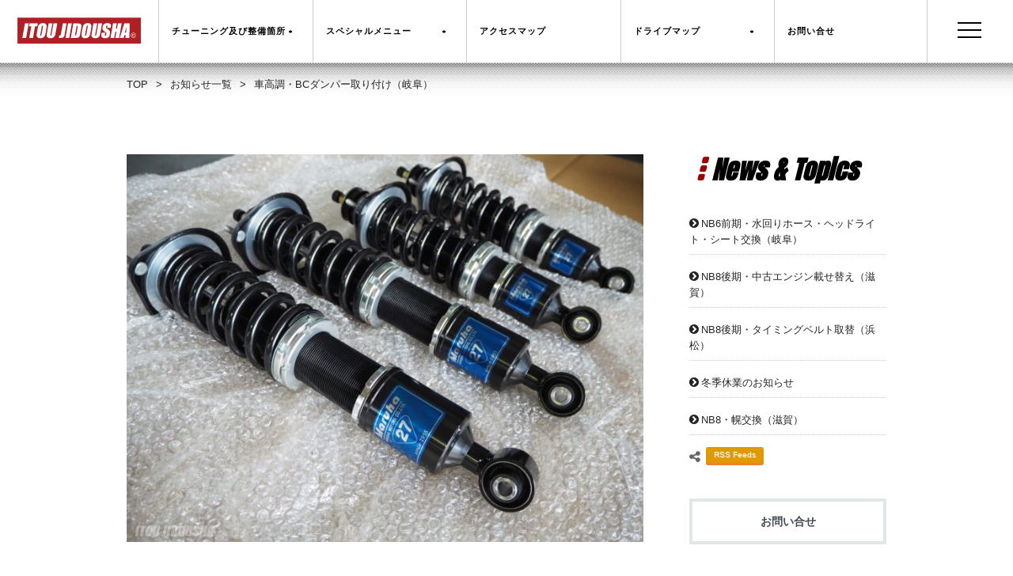

--- FILE ---
content_type: text/html; charset=UTF-8
request_url: http://www.itou-jidousha.com/newstopics/%E8%BB%8A%E9%AB%98%E8%AA%BF%E3%83%BBbc%E3%83%80%E3%83%B3%E3%83%91%E3%83%BC%E5%8F%96%E3%82%8A%E4%BB%98%E3%81%91%EF%BC%88%E5%B2%90%E9%98%9C%EF%BC%89.html
body_size: 8698
content:
<!doctype html>
<html lang="jp">
<head>
    <meta charset="UTF-8">

    <title>車高調・BCダンパー取り付け（岐阜） ｜ロードスター専門店　伊藤自動車</title>
    <meta name="description" content="車高調・BCダンパー取り付け（岐阜） | NB8のお客様から足回りの相談を受けました。私が口答で説明をするよりBCストリートとBCダンパーを装着してある『営業マン』2台のデモカーに試乗してもらう事にしました。お客様も試乗すると乗り心地やハンドリングと言った良さも分かってもらえるので商談が成立します。今年に入ってすでに6台分予約をいただいております。他のお客様、 | 伊藤自動車">
    
    <meta property="og:type"        content="website">
    <meta property="og:url"         content="http://www.itou-jidousha.com/newstopics/%e8%bb%8a%e9%ab%98%e8%aa%bf%e3%83%bbbc%e3%83%80%e3%83%b3%e3%83%91%e3%83%bc%e5%8f%96%e3%82%8a%e4%bb%98%e3%81%91%ef%bc%88%e5%b2%90%e9%98%9c%ef%bc%89.html">
    <meta property="og:site_name"   content="ロードスター専門店 伊藤自動車">
    <meta property="og:title"       content="車高調・BCダンパー取り付け（岐阜） ｜伊藤自動車">
    <meta property="og:description" content="車高調・BCダンパー取り付け（岐阜） | NB8のお客様から足回りの相談を受けました。私が口答で説明をするよりBCストリートとBCダンパーを装着してある『営業マン』2台のデモカーに試乗してもらう事にしました。お客様も試乗すると乗り心地やハンドリングと言った良さも分かってもらえるので商談が成立します。今年に入ってすでに6台分予約をいただいております。他のお客様、 | 伊藤自動車">
    <meta property="og:image"         content="http://www.itou-jidousha.com/wp-content/uploads/2021/02/P2200116-430x230.jpg" />

    <meta property="twitter:card"        content="summary">
    <meta property="twitter:url"         content="http://www.itou-jidousha.com/newstopics/%e8%bb%8a%e9%ab%98%e8%aa%bf%e3%83%bbbc%e3%83%80%e3%83%b3%e3%83%91%e3%83%bc%e5%8f%96%e3%82%8a%e4%bb%98%e3%81%91%ef%bc%88%e5%b2%90%e9%98%9c%ef%bc%89.html">
    <meta property="twitter:title"       content="車高調・BCダンパー取り付け（岐阜） ｜伊藤自動車">
    <meta property="twitter:description" content="NB8のお客様から足回りの相談を受けました。私が口答で説明をするよりBCストリートとBCダンパーを装着してある『営業マン』2台のデモカーに試乗してもらう事にしました。お客様も試乗すると乗り心地やハンドリングと言った良さも分かってもらえるので商談が成立します。今年に入ってすでに6台分予約をいただいております。他のお客様、">

    <!-- Viewport -->
    <meta name="viewport" content="width=device-width, initial-scale=1">
    <meta name="HandheldFriendly" content="True">

    <!-- Theming -->
    <meta name="theme-color" content="#900">
    
    <!-- Bing -->
    <meta name="msvalidate.01" content="9B1E1C77082B74C30F77DDE6241C9737" />

    <link rel="apple-touch-icon-precomposed" href="/assets/images/site/apple-touch-icon-180x180-precomposed.png" sizes="180x180">
    <link rel="apple-touch-icon-precomposed" href="/assets/images/site/apple-touch-icon-152x152-precomposed.png" sizes="152x152">
    <link rel="apple-touch-icon-precomposed" href="/assets/images/site/apple-touch-icon-120x120-precomposed.png" sizes="120x120">
    
    <link rel="icon" type="image/png" href="/assets/images/site/favicon-64x64.png" sizes="64x64">
    <link rel="icon" type="image/png" href="/assets/images/site/favicon-32x32.png" sizes="32x32">
    <link rel="icon" type="image/png" href="/assets/images/site/favicon-24x24.png" sizes="24x24">
    <link rel="icon" type="image/png" href="/assets/images/site/favicon-16x16.png" sizes="16x16">
    
    <link rel="icon" href="/favicon.ico">

    <link rel="stylesheet" href="/assets/styles/font-awesome.min.css" />
    <link rel="stylesheet" href="/assets/styles/common.css">
    <link href="https://fonts.googleapis.com/css?family=Anton|Josefin+Sans" rel="stylesheet">

    <link rel="prev" href="http://www.itou-jidousha.com/newstopics/%e8%bb%8a%e9%ab%98%e8%aa%bf%e3%83%bbbc%e3%83%80%e3%83%b3%e3%83%91%e3%83%bc%e5%8f%96%e3%82%8a%e4%bb%98%e3%81%91%ef%bc%88%e5%b2%90%e9%98%9c%ef%bc%89.html" />
    <link rel="amphtml" href="http://www.itou-jidousha.com/newstopics/%e8%bb%8a%e9%ab%98%e8%aa%bf%e3%83%bbbc%e3%83%80%e3%83%b3%e3%83%91%e3%83%bc%e5%8f%96%e3%82%8a%e4%bb%98%e3%81%91%ef%bc%88%e5%b2%90%e9%98%9c%ef%bc%89.html/amp/" />
    <link rel="canonical" href="http://www.itou-jidousha.com/newstopics/%e8%bb%8a%e9%ab%98%e8%aa%bf%e3%83%bbbc%e3%83%80%e3%83%b3%e3%83%91%e3%83%bc%e5%8f%96%e3%82%8a%e4%bb%98%e3%81%91%ef%bc%88%e5%b2%90%e9%98%9c%ef%bc%89.html" />

	<!-- Page -->
	<link rel="stylesheet" href="/assets/styles/news_detail.css" />
    <script type="text/javascript" src="/assets/scripts/sns.js"></script>
    <script src="https://ajax.googleapis.com/ajax/libs/jquery/1.8.3/jquery.min.js?ver=1.8.3"></script>

    </head>
<body>
<!--　nav　-->
    <nav class="nav js-nav" id="site-nav" role="banner">

        <div class="nav_banner">
            <figure class="nav_logo" id="site-logo">
                <a href="/">
                    <img loading="lazy" class="site-logo" src="/assets/images/brand/logo.svg" alt="伊藤自動車">
                </a>
            </figure>

            <ul class="nav_menu">
                <li class="nav_menu_item -tune">
                    <a href="/works/" class="nav_menu_button o-btn no-barba">
                        <span>チューニング及び整備箇所</span>
                        <span class="nav_menu_dropdown"></span>
                    </a>
                      <ul>
                          <li><a href="/works/engine/" class="opacity">エンジン</a></li>
                          <li><a href="/works/ecu/" class="opacity">ECU</a></li>
                          <li><a href="/works/suspension/" class="opacity">足回り</a></li>
                          <li><a href="/works/brake/" class="opacity">ブレーキ</a></li>
                          <li><a href="/works/clutch/" class="opacity">クラッチ</a></li>
                          <li><a href="/works/drive-system/" class="opacity">駆動系</a></li>
                          <li><a href="/works/cooling/" class="opacity">冷却系</a></li>
                          <li><a href="/works/intake-exhaust/" class="opacity">吸排気</a></li>
                          <li><a href="/works/body/" class="opacity">ボディー補強</a></li>
                          <li><a href="/works/door/" class="opacity">ドア・ウィンドウガラス</a></li>
                          <!--<li><a href="/works/seat/" class="opacity">オリジナルシートカバー</a></li>-->
                          <li><a href="/works/carpet/" class="opacity">フロアーカーペット</a></li>
                          <li><a href="/works/electrical-system/" class="opacity">電装系</a></li>
                          <li><a href="/works/oil/" class="opacity">オイル</a></li>
                      </ul>
                </li>
                <li class="nav_menu_item -tune">
                    <button class="nav_menu_button">
                        <span>スペシャルメニュー</span>
                        <span class="nav_menu_dropdown"></span>
                    </button>
                      <ul>
                          <li><a href="/private_tune/" class="opacity">プライベートチューン（ロードスターの裏側）</a></li>
                          <li><a href="/works/restore/" class="opacity">ロードスタークラシックワークス</a></li>
                          <li><a href="/works/inspection/" class="opacity">ロードスター車検</a></li>
                          <li><a href="/wetblasting/" class="opacity">ウェットブラスト</a></li>
                          <li><a href="/works/discount/" class="opacity">初回割引</a></li>
                          <!--<li><a href="/works/fourslot/" class="opacity">マルハ4スロット</a></li>-->
                          <li><a href="/works/hood/" class="opacity">マルハオリジナル幌</a></li>
                          <li><a href="/works/aircon/" class="opacity">エアコンスワップ</a></li>
                      </ul>
                </li>
                <li class="nav_menu_item -map">
                    <a href="/company/#access" class="nav_menu_button o-btn">
                        <span>アクセスマップ</span>
                    </a>
                </li>
                <li class="nav_menu_item -map">
                    <a href="/map/drive/" class="nav_menu_button o-btn no-barba">
                        <span>ドライブマップ</span>
                        <span class="nav_menu_dropdown"></span>
                    </a>
                      <ul>
                          <li><a href="/map/drive/tokuyama/" class="opacity">徳山ダム</a></li>
                          <li><a href="/map/drive/yokokura/" class="opacity">横蔵寺</a></li>
                          <li><a href="/map/drive/tanigumi/" class="opacity">谷汲山</a></li>
                          <li><a href="/map/drive/kasuga/" class="opacity">かすがモリモリ村</a></li>
                          <li><a href="/map/drive/malera/" class="opacity">モレラ</a></li>
                      </ul>
                </li>
                <li class="nav_menu_item -cantact">
                    <a href="/contact/" class="nav_menu_button o-btn no-barba">
                        <span>お問い合せ</span>
                    </a>
                </li>
            </ul>
            <span class="nav_burger_obj"></span>
			<div class="spmenu">
				<div class="navi-bar">
					<ul>
						<li><a href="/" class="opacity">ホーム</a></li>
                        <li><a href="/newstopics/" class="opacity">お知らせ</a></li>
						  <li class="nav_mobile"><a href="/works/" class="opacity">チューニング及び整備箇所</a></li>
                          <li class="nav_mobile"><a href="/works/inspection/" class="opacity">ロードスター車検</a></li>
                          <li class="nav_mobile"><a href="/works/discount/" class="opacity">初回割引</a></li>
                          <li class="nav_mobile"><a href="/works/restore/" class="opacity">ロードスタークラシックワークス</a></li>
                          <li class="nav_mobile"><a href="/private_tune/" class="opacity">プライベートチューン（ロードスターの裏側）</a></li>
                          <!--<li class="nav_mobile"><a href="/works/fourslot/" class="opacity">マルハ4スロット</a></li>
                          <li class="nav_mobile"><a href="/works/hood/" class="opacity">マルハオリジナル幌</a></li>
                          <li class="nav_mobile"><a href="/works/aircon/" class="opacity">エアコンスワップ</a></li>-->
                        <li><a href="/company/" class="opacity">会社概要</a></li>
                          <li class="nav_mobile"><a href="/company/#access" class="opacity">アクセスマップ</a></li>
                        <!--<li class="nav_mobile"><a href="/map/drive/" class="opacity">ドライブマップ</a></li>
						<li><a href="/maruha/" class="opacity">マルハモータース</a></li>
						<li><a href="/private_tune/" class="opacity">プライベートチューン</a></li>
                        <li><a href="/democar/" class="opacity">デモカーの紹介</a></li>
                        <li><a href="/chassisdynamo/" class="opacity">シャシーダイナモ</a></li>-->
                        <li><a href="/faq/" class="opacity">よくあるご質問</a></li>
                        <li><a href="/contact/" class="opacity">お問い合せ</a></li>
                        <li><a href="/contact/privacy/" class="opacity">個人情報保護方針</a></li>
					</ul>
				</div>
			</div>
            <button class="nav_button"></button>
        </div>
    </nav><!--　/nav　-->
<!--　barba　-->
    <section class="barba">
         <div class="topicPath-outer">
			<div class="topicPath">
				<ol itemscope itemtype="http://schema.org/BreadcrumbList">
					<li itemprop="itemListElement" itemscope itemtype="http://schema.org/ListItem"><a itemprop="item" href="/"><span itemprop="name">TOP</span></a><meta itemprop="position" content="1" />&gt;</li>
                    <li itemprop="itemListElement" itemscope itemtype="http://schema.org/ListItem"><a itemprop="item" href="/newstopics/"><span itemprop="name">お知らせ一覧</span></a><meta itemprop="position" content="2" />&gt;</li>
                    <li itemprop="itemListElement" itemscope itemtype="http://schema.org/ListItem"><a itemprop="item" href="http://www.itou-jidousha.com/newstopics/%e8%bb%8a%e9%ab%98%e8%aa%bf%e3%83%bbbc%e3%83%80%e3%83%b3%e3%83%91%e3%83%bc%e5%8f%96%e3%82%8a%e4%bb%98%e3%81%91%ef%bc%88%e5%b2%90%e9%98%9c%ef%bc%89.html"><span itemprop="name">車高調・BCダンパー取り付け（岐阜）</span></a><meta itemprop="position" content="3" /></li>
                </ol>
			</div>
         </div>
<!-- contents / -->
<div class="content full-content">
<div class="inner">
<div class="parts-content">
	<div class="news-main">
		<article class="news-article" data-menu="mainte">
			<div class="news-wrap">
				<figure class="news-thumb"><img loading="lazy" alt="" src="http://www.itou-jidousha.com/wp-content/uploads/2021/02/P2200116-750x563.jpg" /></figure>				<div class="news-text">
				<div class="news-head">
                	<span class="news-date">2021.02.24 |</span> <span class="o-category">整備の報告</span>
                	<ul class="sns">
                    		<!-- Twitter -->
                    		<li class="twitter"><a href="http://twitter.com/share?url=http://www.itou-jidousha.com/newstopics/%e8%bb%8a%e9%ab%98%e8%aa%bf%e3%83%bbbc%e3%83%80%e3%83%b3%e3%83%91%e3%83%bc%e5%8f%96%e3%82%8a%e4%bb%98%e3%81%91%ef%bc%88%e5%b2%90%e9%98%9c%ef%bc%89.html&text=車高調・BCダンパー取り付け（岐阜）" class="opacity"><i class="fa fa-twitter fa-fw"></i>ツイート</a></li>

                    		<!-- Facebook -->
                    		<li class="facebook"><a href="http://www.facebook.com/share.php?u=http://www.itou-jidousha.com/newstopics/%e8%bb%8a%e9%ab%98%e8%aa%bf%e3%83%bbbc%e3%83%80%e3%83%b3%e3%83%91%e3%83%bc%e5%8f%96%e3%82%8a%e4%bb%98%e3%81%91%ef%bc%88%e5%b2%90%e9%98%9c%ef%bc%89.html" onClick="window.open(this.href, 'FBwindow', 'width=650, height=450, menubar=no, toolbar=no, scrollbars=yes'); return false;" class="opacity"><i class="fa fa-facebook fa-fw"></i>シェア</a></li>

                    		<!-- Google+ -->
                    		<li class="googleplus"><a href="https://plus.google.com/share?url=http://www.itou-jidousha.com/newstopics/%e8%bb%8a%e9%ab%98%e8%aa%bf%e3%83%bbbc%e3%83%80%e3%83%b3%e3%83%91%e3%83%bc%e5%8f%96%e3%82%8a%e4%bb%98%e3%81%91%ef%bc%88%e5%b2%90%e9%98%9c%ef%bc%89.html" onClick="window.open(this.href, 'Gwindow', 'width=650, height=450, menubar=no, toolbar=no, scrollbars=yes'); return false;" class="opacity"><i class="fa fa-google fa-fw"></i>+1</a></li>

                    		<!-- はてなブックマーク -->
                    		<li class="hatebu"><a href="http://b.hatena.ne.jp/add?mode=confirm&url=http://www.itou-jidousha.com/newstopics/%e8%bb%8a%e9%ab%98%e8%aa%bf%e3%83%bbbc%e3%83%80%e3%83%b3%e3%83%91%e3%83%bc%e5%8f%96%e3%82%8a%e4%bb%98%e3%81%91%ef%bc%88%e5%b2%90%e9%98%9c%ef%bc%89.html&title=車高調・BCダンパー取り付け（岐阜）" target="_blank" class="opacity">はてブ</a></li>
                            
                            <!-- Pocketボタン -->
                            <li class="pocket"><a href="http://getpocket.com/edit?url=http://www.itou-jidousha.com/newstopics/%e8%bb%8a%e9%ab%98%e8%aa%bf%e3%83%bbbc%e3%83%80%e3%83%b3%e3%83%91%e3%83%bc%e5%8f%96%e3%82%8a%e4%bb%98%e3%81%91%ef%bc%88%e5%b2%90%e9%98%9c%ef%bc%89.html&title=車高調・BCダンパー取り付け（岐阜）" onClick="window.open(this.href, 'FBwindow', 'width=550, height=350, menubar=no, toolbar=no, scrollbars=yes'); return false;" class="opacity">Pocket</a></li>
                	</ul>
                </div>
				<h2 class="news-title"><a href="http://www.itou-jidousha.com/newstopics/%e8%bb%8a%e9%ab%98%e8%aa%bf%e3%83%bbbc%e3%83%80%e3%83%b3%e3%83%91%e3%83%bc%e5%8f%96%e3%82%8a%e4%bb%98%e3%81%91%ef%bc%88%e5%b2%90%e9%98%9c%ef%bc%89.html">車高調・BCダンパー取り付け（岐阜）</a></h2>
<p>NB8のお客様から足回りの相談を受けました。私が口答で説明をするよりBCストリートとBCダンパーを装着してある『営業マン』2台のデモカーに試乗してもらう事にしました。お客様も試乗すると乗り心地やハンドリングと言った良さも分かってもらえるので商談が成立します。今年に入ってすでに6台分予約をいただいております。他のお客様、順番に作業をしていますのでしばらくお待ち下さい。</p>
<p class="image"><img loading="lazy" src="http://www.itou-jidousha.com/wp-content/uploads/2021/02/P2200118-750x563.jpg" alt="OLYMPUS DIGITAL CAMERA" /></p>
<p>走行距離2万キロのNB8C。ブッシュ交換はもう少し先にすると、BCダンパーだけの交換作業でした。</p>
<p class="image"><img loading="lazy" src="http://www.itou-jidousha.com/wp-content/uploads/2021/02/P2200119-750x563.jpg" alt="OLYMPUS DIGITAL CAMERA" /></p>
<p>下廻りもとての綺麗でスムーズに作業が進みました。</p>
<p class="image"><img loading="lazy" src="http://www.itou-jidousha.com/wp-content/uploads/2021/02/P2200117-750x563.jpg" alt="OLYMPUS DIGITAL CAMERA" /></p>
<p>車高調取替が終了し、車高調整をしてからアライメント調整をして作業完了。オーナーさんが自分仕様に減衰調整をしたいとの事でしたのでリヤはトランク内の内張りを外した状態でお渡ししました。色々試して下さい！！（岐阜県不破郡在住のお客様）</p>












				</div><!-- / .news-text -->
			</div><!-- / .news-wrap -->
		</article>

<!-- ++++++++++ #movie ++++++++++ -->

<script type="application/ld+json">{
              "@context" : "http://schema.org",
              "@type" : "Article",
              "name" : "車高調・BCダンパー取り付け（岐阜）",
			  "description": "NB8のお客様から足回りの相談を受けました。私が口答で説明をするよりBCストリートとBCダンパーを装着してある『営業マン』2台のデモカーに試乗してもらう事にしました。お客様も試乗すると乗り心地やハンドリングと言った良さも分かってもらえるので商談が成立します。今年に入ってすでに6台分予約をいただいております。他のお客様、順番に作業をしていますのでしばらくお待ち下さい。",
              "author" : {
                   "@type" : "Person",
                   "name" : "伊藤洋文"
                   },
			  "headline": "車高調・BCダンパー取り付け（岐阜）",
			  "mainEntityOfPage":{
                   "@type":"WebPage",
                   "@id":"http://www.itou-jidousha.com/newstopics/%e8%bb%8a%e9%ab%98%e8%aa%bf%e3%83%bbbc%e3%83%80%e3%83%b3%e3%83%91%e3%83%bc%e5%8f%96%e3%82%8a%e4%bb%98%e3%81%91%ef%bc%88%e5%b2%90%e9%98%9c%ef%bc%89.html"
                   },
			  "dateModified": "2021-2-24 18:06",
			  "datePublished": "2021-02-24 18:55",
              "image" : "http://www.itou-jidousha.com/wp-content/uploads/2021/02/P2200116-430x230.jpg",
              "articleSection" : "SEO",
              "url": "http://www.itou-jidousha.com/newstopics/%e8%bb%8a%e9%ab%98%e8%aa%bf%e3%83%bbbc%e3%83%80%e3%83%b3%e3%83%91%e3%83%bc%e5%8f%96%e3%82%8a%e4%bb%98%e3%81%91%ef%bc%88%e5%b2%90%e9%98%9c%ef%bc%89.html",
              "publisher" : {
                   "@type" : "Organization",
                   "name": "ロードスター専門店　伊藤自動車",
				   "logo": {
                       "@type": "ImageObject",
                       "url": "http://www.itou-jidousha.com/common/img/logo.png",
                       "width": 193,
                       "height": 55
                   },
                   "address": {
                       "@type": "PostalAddress",
                       "addressLocality": "岐阜県",
                       "addressRegion": "JP",
                       "postalCode": "501-0619",
                       "streetAddress": "揖斐郡揖斐川町三輪1097-1"
                   }
                   }
              }</script>
      <div class="nav-pagenation">
<p class="prev">
<a href="http://www.itou-jidousha.com/newstopics/na6%e3%83%96%e3%83%ac%e3%83%bc%e3%82%ad%e3%82%b3%e3%83%b3%e3%83%90%e3%83%bc%e3%82%b8%e3%83%a7%e3%83%b3%e3%81%a8%e3%82%af%e3%83%a9%e3%83%83%e3%83%81%e3%83%9e%e3%82%b9%e3%82%bf%e3%83%bc%e7%b3%bb.html" rel="prev">前の記事へ</a>	
</p>        <ul class="pager">
          <li><a href="/newstopics/">お知らせ一覧へ戻る</a></li>
        </ul>
        <p class="next">
<a href="http://www.itou-jidousha.com/newstopics/nd1-5l%e3%81%abbrembo%e3%82%ad%e3%83%a3%e3%83%aa%e3%83%91%e3%83%bc%e3%82%ad%e3%83%83%e3%83%88%e3%82%b3%e3%83%b3%e3%83%90%e3%83%bc%e3%82%b8%e3%83%a7%e3%83%b3%ef%bc%88%e6%bb%8b%e8%b3%80%ef%bc%89.html" rel="next">次の記事へ</a>   
</p>      </div><!-- / .nav-pagenation -->

<!-- gallery -->

	</div><!-- / .news-main -->

<div class="item-relation">
<h2 class="elm-headline"><span>Related Menu</span></h2>
<ul class="mod-column col3">
      <li class="col">
      <a href="http://www.itou-jidousha.com/maintenance/bc%e3%83%80%e3%83%b3%e3%83%91%e3%83%bcnb%e3%82%a2%e3%83%83%e3%83%91%e3%83%bc-%e3%82%b9%e3%83%88%e3%83%ad%e3%83%bc%e3%82%af%e3%82%a2%e3%83%83%e3%83%97%e4%bb%95%e6%a7%98%e3%83%9e%e3%83%84%e3%83%80s.html">
                      <div class="image">
              <img width="430" height="230" src="http://www.itou-jidousha.com/wp-content/uploads/2017/11/IMGP9463-430x230.jpg" class="attachment-thumbnail size-thumbnail wp-post-image" alt="" />            </div>
                  <p class="item-name">BCダンパーNBアッパー ストロークアップ仕様マツダS強化ブッシュセット</p>
      </a>
    </li>
  </ul>
</div><!-- /.item-relation -->

	<div class="parts-item-nav">
			<aside class="news-aside">
				<section class="news-aside-wrap">
					<h2 class="news-aside-tit"><span class="en">News &amp; Topics</span></h2>
					<ul class="news-aside-list">
<li><a href="http://www.itou-jidousha.com/newstopics/nb6%e5%89%8d%e6%9c%9f%e3%83%bb%e6%b0%b4%e5%9b%9e%e3%82%8a%e3%83%9b%e3%83%bc%e3%82%b9%e3%83%bb%e3%83%98%e3%83%83%e3%83%89%e3%83%a9%e3%82%a4%e3%83%88%e3%83%bb%e3%82%b7%e3%83%bc%e3%83%88%e4%ba%a4.html">NB6前期・水回りホース・ヘッドライト・シート交換（岐阜）</a></li>
<li><a href="http://www.itou-jidousha.com/newstopics/nb8%e5%be%8c%e6%9c%9f%e3%83%bb%e4%b8%ad%e5%8f%a4%e3%82%a8%e3%83%b3%e3%82%b8%e3%83%b3%e8%bc%89%e3%81%9b%e6%9b%bf%e3%81%88%ef%bc%88%e6%bb%8b%e8%b3%80%ef%bc%89.html">NB8後期・中古エンジン載せ替え（滋賀）</a></li>
<li><a href="http://www.itou-jidousha.com/newstopics/nb8%e5%be%8c%e6%9c%9f%e3%83%bb%e3%82%bf%e3%82%a4%e3%83%9f%e3%83%b3%e3%82%b0%e3%83%99%e3%83%ab%e3%83%88%e5%8f%96%e6%9b%bf%ef%bc%88%e6%b5%9c%e6%9d%be%ef%bc%89.html">NB8後期・タイミングベルト取替（浜松）</a></li>
<li><a href="http://www.itou-jidousha.com/newstopics/%e5%86%ac%e5%ad%a3%e4%bc%91%e6%a5%ad%e3%81%ae%e3%81%8a%e7%9f%a5%e3%82%89%e3%81%9b.html">冬季休業のお知らせ</a></li>
<li><a href="http://www.itou-jidousha.com/newstopics/nb8%e3%83%bb%e5%b9%8c%e4%ba%a4%e6%8f%9b%ef%bc%88%e6%bb%8b%e8%b3%80%ef%bc%89.html">NB8・幌交換（滋賀）</a></li>
					</ul>
                    <ul class="sns">
						<!-- RSS -->
						<li class="rss"><a href="/feed/" class="opacity">RSS Feeds</a></li>
					</ul>
                    <ul class="side-aside-list">
						<li class="align-center"><a class="btn-menu" href="/contact/">お問い合せ</a></li>
					</ul>
                    <div class="top-tex">
                    	<p class="tel-number"><a href="tel:0585221667">TEL.<span>0585-22-1667</span></a></p><p class="open">受 付：<span>月～土曜日</span>（祝日休業）<br>営業時間：<span>9:00～18:00</span></p><p class="comment">※まずはお問い合せ下さい</p>
                    </div>
                    <ul class="side-aside-list">
						<li class="align-center"><a class="archive-btn" href="/topics/">ニュースアーカイブ</a></li>
                        <p class="comment">2015年12月以前の記事が見られます</p>
					</ul>
				</section>
			</aside>
	</div><!-- /.parts-item-nav -->
</div><!--/.parts-content -->
</div><!--/.inner -->
</div><!-- /.content -->
</section>
<!--　/barba　-->
<!--　footer_service 　-->
        <section class="footer_service o-grid">
            <div data-menu="aircon" class="footer_service_item o-third u-align-center" style="background-image: url('/assets/images/site/service01.jpg');">
                <h1 class="footer_service_title"><a href="/works/aircon/" class="opacity">roadster aircon Swap</a></h1>
                <p class="footer_service_subtitle u-uppercase">
                    <a href="/works/aircon/" class="footer_service_link">エアコンスワップ</a>
                </p>
            </div>
            <div data-menu="hood" class="footer_service_item o-third u-align-center" style="background-image: url('/assets/images/site/service02.jpg');">
                <h1 class="footer_service_title"><a href="/works/hood/" class="opacity">Maruha Original Hood</a></h1>
                <p class="footer_service_subtitle u-uppercase">
                    <a href="/works/hood/" class="footer_service_link">マルハオリジナル幌</a>
                </p>
            </div>
            <div data-menu="restore" class="footer_service_item o-third u-align-center" style="background-image: url('/assets/images/site/service03.jpg');">
                <h1 class="footer_service_title"><a href="/works/restore/" class="opacity">roadster Classic Works</a></h1>
                <p class="footer_service_subtitle u-uppercase">
                    <a href="/works/restore/" class="footer_service_link">ロードスタークラシックワークス</a>
                </p>
            </div>
        </section>
<!--　/footer_service　-->
<!--　footer 　-->
        <footer class="footer_wrapper" id="site-footer" role="contentinfo">

            <div class="footer is-hidden@to-medium">
                <div class="footer_inner o-grid">
                    <div class="footer_sponsor o-grid_8 o-padding">
                        <h1 class="footer_subtitle">
                            <a href="/works/" class="opacity">
                                Maintenance Menu
                            </a>
                        </h1>
                        <div class="footer_sponsor_slider" data-module="Sponsors">
                                <ul class="footer_menu_list">
                                    <li data-menu="engine" class="footer_menu_list_item">
                                        <a href="/works/engine/" class="o-link -white">エンジン</a>
                                    </li>
                                    <li data-menu="ecu" class="footer_menu_list_item">
                                        <a href="/works/ecu/" class="o-link -white">ECU</a>
                                    </li>
                                    <li data-menu="suspension" class="footer_menu_list_item">
                                        <a href="/works/suspension/" class="o-link -white">足回り</a>
                                    </li>
                                    <li data-menu="brake" class="footer_menu_list_item">
                                        <a href="/works/brake/" class="o-link -white">ブレーキ</a>
                                    </li>
                                    <li data-menu="clutch" class="footer_menu_list_item">
                                        <a href="/works/clutch/" class="o-link -white">クラッチ</a>
                                    </li>
                                    <li data-menu="drive-system" class="footer_menu_list_item">
                                        <a href="/works/drive-system/" class="o-link -white">駆動系</a>
                                    </li>
                                    <li data-menu="aircon" class="footer_menu_list_item">
                                        <a href="/works/aircon/" class="o-link -white">エアコンスワップ</a>
                                    </li>
                                    <li data-menu="cooling" class="footer_menu_list_item">
                                        <a href="/works/cooling/" class="o-link -white">冷却系</a>
                                    </li>
                                    <li data-menu="intake-exhaust" class="footer_menu_list_item">
                                        <a href="/works/intake-exhaust/" class="o-link -white">吸排気</a>
                                    </li>
                                    <li data-menu="body" class="footer_menu_list_item">
                                        <a href="/works/body/" class="o-link -white">ボディー補強</a>
                                    </li>
                                    <li data-menu="door" class="footer_menu_list_item">
                                        <a href="/works/door/" class="o-link -white">ドア・ウィンドウガラス</a>
                                    </li>
                                    <!--<li data-menu="seat" class="footer_menu_list_item">
                                        <a href="/works/seat/" class="o-link -white">オリジナルシートカバー</a>
                                    </li>-->
                                    <li data-menu="electrical-system" class="footer_menu_list_item">
                                        <a href="/works/electrical-system/" class="o-link -white">電装系</a>
                                    </li>
                                    <li data-menu="oil" class="footer_menu_list_item">
                                        <a href="/works/oil/" class="o-link -white">オイル</a>
                                    </li>
                                </ul>
                        </div>
                    </div>
                    <div class="footer_content o-grid_28 o-grid">
                        <div data-menu="inspection" class="footer_calltoaction o-grid_25 o-padding">
                            <h1 class="footer_maintitle"><a href="/works/inspection/" class="opacity">roadster Inspection</a></h1>
                            <a href="/works/inspection/" class="o-link -white footer_subtitle">ロードスター車検</a>
                        </div>
                        <div data-menu="restore" class="footer_calltoaction o-grid_25 o-padding">
                            <h1 class="footer_maintitle"><a href="/works/restore/" class="opacity">roadster Classic Works</a></h1>
                            <a href="/works/restore/" class="o-link -white footer_subtitle">ロードスタークラシックワークス</a>
                        </div>
                        <div class="footer_calltoaction o-grid_15">
                            <a href="/" class="opacity"><img loading="lazy" role="presentation" class="site-logo -foot -desktop" src="/assets/images/brand/logo_square.svg" alt="伊藤自動車"></a>
                        </div>
                        <div class="footer_menu o-padding o-grid o-full">
                            <div class="footer_menu_item o-quarter">
                                <h1 class="footer_subtitle">Special Menu</h1>
                                <ul class="footer_menu_list">
                                    <li data-menu="chassisdynamo" class="footer_menu_list_item">
                                        <a href="/chassisdynamo/" class="o-link -white">シャシーダイナモ</a>
                                    </li>
                                    <!--<li data-menu="fourslot" class="footer_menu_list_item">
                                        <a href="/fourslot/" class="o-link -white">マルハ4スロット</a>
                                    </li>-->
                                    <li data-menu="hood" class="footer_menu_list_item">
                                        <a href="/works/hood/" class="o-link -white">マルハオリジナル幌</a>
                                    </li>
                                    <li data-menu="company" class="footer_menu_list_item">
                                        <a href="/wetblasting/" class="o-link -white">ウェットブラスト</a>
                                    </li>
                                    <li data-menu="carpet" class="footer_menu_list_item">
                                        <a href="/works/carpet/" class="o-link -white">フロアカーペット</a>
                                    </li>
                                    <li data-menu="company" class="footer_menu_list_item">
                                        <a href="/rigidcollar/" class="o-link -white">リジッドカラー</a>
                                    </li>
                                </ul>
                            </div>
                            <div class="footer_menu_item o-quarter">
                                <h1 class="footer_subtitle">Planning</h1>
                                <ul class="footer_menu_list">
                                    <li data-menu="discount" class="footer_menu_list_item">
                                        <a href="/works/discount/" class="o-link -white">初回割引</a>
                                    </li>
                                    <li data-menu="company" class="footer_menu_list_item">
                                        <a href="/democar/" class="o-link -white">デモカーの紹介</a>
                                    </li>
                                    <li data-menu="company" class="footer_menu_list_item">
                                        <a href="/private_tune/" class="o-link -white">プライベートチューン</a>
                                    </li>
                                    <li data-menu="company" class="footer_menu_list_item">
                                        <a href="/maruha/" class="o-link -white">マルハモータース</a>
                                    </li>
                                    <li data-menu="company" class="footer_menu_list_item">
                                        <a href="/faq/" class="o-link -white">よくあるご質問</a>
                                    </li>
                                </ul>
                            </div>
                            <div class="footer_menu_item o-quarter">
                                <h1 class="footer_subtitle">About</h1>
                                <ul class="footer_menu_list">
                                    <li data-menu="company" class="footer_menu_list_item">
                                        <a href="/company/" class="o-link -white">会社概要</a>
                                    </li>
                                    <li data-menu="company" class="footer_menu_list_item">
                                        <a href="/map/" class="o-link -white">アクセスマップ</a>
                                    </li>
                                    <li data-menu="company" class="footer_menu_list_item">
                                        <a href="/map/drive/" class="o-link -white">ドライブマップ</a>
                                    </li>
                                    <li data-menu="company" class="footer_menu_list_item">
                                        <a href="/contact/" class="o-link -white">お問い合せ</a>
                                    </li>
                                    <li data-menu="company" class="footer_menu_list_item">
                                        <a href="/contact/privacy/" class="o-link -white">個人情報保護方針</a>
                                    </li>
                                </ul>
                            </div>
                            <div class="footer_menu_item o-quarter">
                                <h1 class="footer_subtitle">Model Type</h1>
                                <ul class="footer_menu_list">
                                    <li data-menu="na" class="footer_menu_list_item">
                                        <a href="/na/" class="o-link -white">roadster NA</a>
                                    </li>
                                    <li data-menu="nb" class="footer_menu_list_item">
                                        <a href="/nb/" class="o-link -white">roadster NB</a>
                                    </li>
                                    <li data-menu="nc" class="footer_menu_list_item">
                                        <a href="/nc/" class="o-link -white">roadster NC</a>
                                    </li>
                                    <li data-menu="nd" class="footer_menu_list_item">
                                        <a href="/nd/" class="o-link -white">roadster ND</a>
                                    </li>
                                </ul>
                            </div>
                        </div>
                    </div>
                </div>
            </div>

            <div class="footer is-hidden@from-medium">
                <div class="footer_inner o-grid">
                    <div class="footer_calltoactions o-full">
                        <div class="footer_calltoaction o-half o-padding">
                            <a href="/"><img loading="lazy" role="presentation" class="site-logo -foot -mobile" src="/assets/images/brand/logo_square.svg" alt="伊藤自動車"></a>
                        </div>
                        <div class="footer_calltoaction o-half o-padding">
                            <h1 class="footer_subtitle">
                                <a href="/works/">
                                    Maintenance Menu
                                </a>
                            </h1>
                                <ul class="footer_menu_list">
                                    <li data-menu="discount" class="footer_menu_list_item">
                                        <a href="/works/discount/" class="o-link -white">初回割引</a>
                                    </li>
                                    <li data-menu="chassisdynamo" class="footer_menu_list_item">
                                        <a href="/works/chassisdynamo/" class="o-link -white">シャシーダイナモ</a>
                                    </li>
                                    <!--<li data-menu="fourslot" class="footer_menu_list_item">
                                        <a href="/works/fourslot/" class="o-link -white">マルハ4スロット</a>
                                    </li>-->
                                    <li data-menu="hood" class="footer_menu_list_item">
                                        <a href="/works/hood/" class="o-link -white">マルハオリジナル幌</a>
                                    </li>
                                    <li data-menu="company" class="footer_menu_list_item">
                                        <a href="/wetblasting/" class="o-link -white">ウェットブラスト</a>
                                    </li>
                                    <li data-menu="carpet" class="footer_menu_list_item">
                                        <a href="/works/carpet/" class="o-link -white">フロアカーペット</a>
                                    </li>
                                    <li data-menu="engine" class="footer_menu_list_item">
                                        <a href="/works/engine/" class="o-link -white">エンジン</a>
                                    </li>
                                    <li data-menu="ecu" class="footer_menu_list_item">
                                        <a href="/works/ecu/" class="o-link -white">ECU</a>
                                    </li>
                                    <li data-menu="suspension" class="footer_menu_list_item">
                                        <a href="/works/suspension/" class="o-link -white">足回り</a>
                                    </li>
                                    <li data-menu="brake" class="footer_menu_list_item">
                                        <a href="/works/brake/" class="o-link -white">ブレーキ</a>
                                    </li>
                                    <li data-menu="clutch" class="footer_menu_list_item">
                                        <a href="/works/clutch/" class="o-link -white">クラッチ</a>
                                    </li>
                                    <li data-menu="drive-system" class="footer_menu_list_item">
                                        <a href="/works/drive-system/" class="o-link -white">駆動系</a>
                                    </li>
                                    <li data-menu="aircon" class="footer_menu_list_item">
                                        <a href="/works/aircon/" class="o-link -white">エアコンスワップ</a>
                                    </li>
                                    <li data-menu="cooling" class="footer_menu_list_item">
                                        <a href="/works/cooling/" class="o-link -white">冷却系</a>
                                    </li>
                                    <li data-menu="intake-exhaust" class="footer_menu_list_item">
                                        <a href="/works/intake-exhaust/" class="o-link -white">吸排気</a>
                                    </li>
                                    <li data-menu="body" class="footer_menu_list_item">
                                        <a href="/works/body/" class="o-link -white">ボディー補強</a>
                                    </li>
                                    <li data-menu="door" class="footer_menu_list_item">
                                        <a href="/works/door/" class="o-link -white">ドア・ウィンドウガラス</a>
                                    </li>
                                    <!--<li data-menu="seat" class="footer_menu_list_item">
                                        <a href="/works/seat/" class="o-link -white">オリジナルシートカバー</a>
                                    </li>-->
                                    <li data-menu="electrical-system" class="footer_menu_list_item">
                                        <a href="/works/electrical-system/" class="o-link -white">電装系</a>
                                    </li>
                                    <li data-menu="oil" class="footer_menu_list_item">
                                        <a href="/works/oil/" class="o-link -white">オイル</a>
                                    </li>
                                </ul>
                        </div>
                    </div>
                    <div class="footer_calltoaction o-full o-padding">
                        <h1 class="footer_maintitle"><a href="/works/inspection/">roadster Inspection</a></h1>
                        <a href="/works/inspection/" class="o-link -white footer_subtitle">ロードスター車検</a>
                    </div>
                    <div class="footer_calltoaction o-full o-padding">
                        <h1 class="footer_maintitle"><a href="/works/restore/">roadster Classic Works</a></h1>
                        <a href="/works/restore/" class="o-link -white footer_subtitle">ロードスタークラシックワークス</a>
                    </div>
                </div>
            </div>

            <div class="footer-copyright u-clearfix">
                <span class="u-pull-left"><script type="text/javascript">document.write(new Date().getFullYear());</script> &copy; ITOU JIDOUSHA Co.,Ltd. All Rights Reserved.</span>
            </div>

        </footer>
        <div id="pagetop">Pagetop</div>
        <script type="text/javascript" src="/assets/scripts/pagetop.js"></script><!--　/footer 　-->
<!-- Facebook用 -->
<div id="fb-root"></div>

</body>
</html>

--- FILE ---
content_type: image/svg+xml
request_url: http://www.itou-jidousha.com/assets/images/brand/logo_square.svg
body_size: 7325
content:
<?xml version="1.0" encoding="utf-8"?>
<!-- Generator: Adobe Illustrator 15.0.0, SVG Export Plug-In . SVG Version: 6.00 Build 0)  -->
<!DOCTYPE svg PUBLIC "-//W3C//DTD SVG 1.1//EN" "http://www.w3.org/Graphics/SVG/1.1/DTD/svg11.dtd">
<svg version="1.1" id="レイヤー_1" xmlns="http://www.w3.org/2000/svg" xmlns:xlink="http://www.w3.org/1999/xlink" x="0px"
	 y="0px" width="595.28px" height="594px" viewBox="0 0 595.28 594" enable-background="new 0 0 595.28 594" xml:space="preserve">
<g>
	<g>
		<path fill="#FFFFFF" d="M61.317,263.504l-12.01,68.121H31.593l12.01-68.121H61.317z"/>
		<path fill="#FFFFFF" d="M104.108,263.504l-2.404,13.632H91.184l-9.606,54.489H63.864l9.606-54.489H62.996l2.403-13.632H104.108z"
			/>
		<path fill="#FFFFFF" d="M141.59,303.39c-1.206,6.846-2.22,11.694-3.045,14.54c-0.823,2.846-2.292,5.449-4.407,7.802
			c-2.11,2.359-4.724,4.166-7.834,5.43c-3.112,1.262-6.59,1.893-10.431,1.893c-3.648,0-6.817-0.593-9.511-1.788
			c-2.692-1.189-4.713-2.977-6.058-5.363c-1.347-2.387-1.942-4.98-1.787-7.782c0.16-2.807,0.859-7.717,2.095-14.73l2.056-11.652
			c1.205-6.845,2.221-11.692,3.047-14.538c0.823-2.847,2.29-5.45,4.405-7.806c2.112-2.356,4.725-4.167,7.837-5.427
			c3.11-1.262,6.587-1.894,10.432-1.894c3.645,0,6.817,0.595,9.509,1.788c2.691,1.193,4.711,2.98,6.06,5.365
			c1.346,2.384,1.939,4.979,1.783,7.784c-0.16,2.805-0.857,7.713-2.093,14.728L141.59,303.39z M127.827,281.007
			c0.56-3.171,0.74-5.196,0.547-6.08c-0.197-0.883-0.84-1.325-1.935-1.325c-0.924,0-1.697,0.356-2.313,1.073
			c-0.619,0.714-1.233,2.824-1.854,6.332l-5.608,31.809c-0.696,3.956-0.966,6.396-0.808,7.322c0.16,0.926,0.826,1.388,2.006,1.388
			c1.206,0,2.073-0.533,2.597-1.598c0.523-1.064,1.142-3.603,1.849-7.618L127.827,281.007z"/>
		<path fill="#FFFFFF" d="M195.498,263.504l-8.028,45.524c-0.91,5.162-1.716,8.788-2.42,10.88c-0.707,2.09-2.081,4.232-4.123,6.436
			c-2.044,2.201-4.518,3.869-7.427,5.008c-2.907,1.138-6.199,1.702-9.874,1.702c-4.065,0-7.541-0.669-10.414-2.018
			s-4.895-3.1-6.056-5.259c-1.164-2.161-1.672-4.441-1.529-6.839c0.141-2.396,0.893-7.442,2.247-15.13l7.106-40.305h17.711
			l-9.007,51.079c-0.524,2.971-0.698,4.873-0.519,5.703c0.178,0.823,0.754,1.239,1.736,1.239c1.122,0,1.925-0.455,2.408-1.369
			c0.483-0.91,1.027-3.063,1.625-6.457l8.852-50.195H195.498z"/>
		<path fill="#FFFFFF" d="M239.218,263.504l-8.027,45.524c-1.202,6.818-2.048,11.202-2.529,13.148
			c-0.485,1.949-1.436,3.71-2.853,5.283c-1.418,1.57-3.154,2.656-5.209,3.261c-2.056,0.604-5.042,0.904-8.968,0.904h-8.874
			l2.101-11.907c1.051,0.085,1.814,0.124,2.293,0.124c1.263,0,2.312-0.31,3.15-0.928c0.834-0.613,1.39-1.373,1.663-2.268
			c0.271-0.9,0.633-2.635,1.088-5.22l8.45-47.923H239.218z"/>
		<path fill="#FFFFFF" d="M263.788,263.504l-12.01,68.121h-17.715l12.01-68.121H263.788z"/>
		<path fill="#FFFFFF" d="M270.896,263.504h13.254c8.553,0,14.272,0.393,17.152,1.179c2.878,0.783,4.939,2.075,6.195,3.87
			c1.252,1.794,1.883,3.794,1.888,5.996c0.004,2.202-0.56,6.529-1.701,12.98l-4.202,23.857c-1.081,6.116-2.09,10.205-3.028,12.267
			c-0.939,2.059-2.229,3.676-3.862,4.839c-1.633,1.165-3.546,1.977-5.731,2.439c-2.186,0.46-5.396,0.694-9.63,0.694h-22.345
			L270.896,263.504z M286.559,275.158l-7.904,44.813c2.554,0,4.216-0.515,4.984-1.536c0.77-1.025,1.557-3.811,2.357-8.354
			l4.665-26.465c0.546-3.085,0.795-5.063,0.753-5.932c-0.043-0.87-0.377-1.509-1.009-1.917
			C289.772,275.362,288.492,275.158,286.559,275.158z"/>
		<path fill="#FFFFFF" d="M351.969,303.39c-1.205,6.846-2.224,11.694-3.045,14.54c-0.825,2.846-2.293,5.449-4.406,7.802
			c-2.112,2.359-4.724,4.166-7.834,5.43c-3.115,1.262-6.591,1.893-10.434,1.893c-3.646,0-6.816-0.593-9.511-1.788
			c-2.691-1.189-4.713-2.977-6.057-5.363c-1.348-2.387-1.944-4.98-1.789-7.782c0.163-2.807,0.861-7.717,2.098-14.73l2.054-11.652
			c1.206-6.845,2.222-11.692,3.048-14.538c0.82-2.847,2.29-5.45,4.403-7.806s4.725-4.167,7.839-5.427
			c3.111-1.262,6.588-1.894,10.436-1.894c3.64,0,6.813,0.595,9.503,1.788c2.695,1.193,4.713,2.98,6.062,5.365
			c1.347,2.384,1.938,4.979,1.783,7.784c-0.16,2.805-0.857,7.713-2.094,14.728L351.969,303.39z M338.204,281.007
			c0.559-3.171,0.743-5.196,0.548-6.08c-0.195-0.883-0.842-1.325-1.935-1.325c-0.923,0-1.696,0.356-2.313,1.073
			c-0.619,0.714-1.234,2.824-1.854,6.332l-5.607,31.809c-0.697,3.956-0.969,6.396-0.81,7.322s0.828,1.388,2.004,1.388
			c1.21,0,2.076-0.533,2.599-1.598c0.526-1.064,1.144-3.603,1.85-7.618L338.204,281.007z"/>
		<path fill="#FFFFFF" d="M405.873,263.504l-8.026,45.524c-0.911,5.162-1.715,8.788-2.419,10.88c-0.71,2.09-2.083,4.232-4.123,6.436
			c-2.045,2.201-4.519,3.869-7.425,5.008c-2.912,1.138-6.201,1.702-9.876,1.702c-4.065,0-7.538-0.669-10.413-2.018
			s-4.896-3.1-6.056-5.259c-1.164-2.161-1.673-4.441-1.533-6.839c0.143-2.396,0.896-7.442,2.25-15.13l7.104-40.305h17.716
			l-9.01,51.079c-0.521,2.971-0.699,4.873-0.519,5.703c0.178,0.823,0.753,1.239,1.737,1.239c1.118,0,1.924-0.455,2.408-1.369
			c0.481-0.91,1.024-3.063,1.621-6.457l8.854-50.195H405.873z"/>
		<path fill="#FFFFFF" d="M446.63,284.12h-16.453l0.892-5.049c0.418-2.354,0.47-3.855,0.163-4.501
			c-0.304-0.646-0.949-0.968-1.932-0.968c-1.065,0-1.949,0.436-2.65,1.306c-0.698,0.87-1.204,2.188-1.513,3.955
			c-0.401,2.274-0.399,3.989,0.012,5.138c0.386,1.152,1.812,2.54,4.271,4.166c7.061,4.68,11.351,8.519,12.869,11.522
			c1.519,3.004,1.689,7.843,0.51,14.517c-0.856,4.855-2.051,8.431-3.595,10.732c-1.544,2.295-4.077,4.226-7.607,5.783
			c-3.525,1.559-7.45,2.333-11.77,2.333c-4.742,0-8.629-0.896-11.668-2.691c-3.031-1.796-4.822-4.082-5.374-6.859
			c-0.546-2.776-0.369-6.72,0.53-11.826l0.786-4.456h16.453l-1.462,8.291c-0.447,2.55-0.506,4.191-0.173,4.921
			c0.333,0.73,1.086,1.093,2.268,1.093c1.179,0,2.134-0.462,2.872-1.388c0.741-0.926,1.267-2.301,1.589-4.12
			c0.71-4.019,0.625-6.638-0.251-7.87c-0.903-1.233-3.306-3.301-7.2-6.186c-3.887-2.918-6.436-5.036-7.63-6.355
			c-1.196-1.317-2.061-3.14-2.59-5.469c-0.533-2.33-0.478-5.303,0.16-8.921c0.921-5.218,2.26-9.03,4.016-11.443
			c1.762-2.414,4.246-4.299,7.461-5.66c3.211-1.36,6.922-2.041,11.129-2.041c4.602,0,8.393,0.743,11.368,2.23
			c2.977,1.487,4.794,3.36,5.445,5.616c0.653,2.259,0.502,6.097-0.449,11.509L446.63,284.12z"/>
		<path fill="#FFFFFF" d="M498.024,263.504l-12.013,68.121h-17.713l5.044-28.61h-5.301l-5.045,28.61h-17.716l12.014-68.121h17.713
			l-4.293,24.362h5.3l4.297-24.362H498.024z"/>
		<path fill="#FFFFFF" d="M535.754,263.504l-1.879,68.121h-18.106l1.209-12.244h-6.335l-3.226,12.244h-18.313l21.049-68.121H535.754
			z M518.645,307.305c0.463-7.716,1.244-17.253,2.348-28.612c-4.105,13.045-6.923,22.581-8.443,28.612H518.645z"/>
	</g>
	<g>
		<path fill="#FFFFFF" d="M552.88,331.557c-6.651,0-12.061-5.41-12.061-12.064c0-6.65,5.409-12.061,12.061-12.061
			s12.062,5.41,12.062,12.061C564.941,326.146,559.531,331.557,552.88,331.557z M552.88,309.114
			c-5.722,0-10.378,4.657-10.378,10.378c0,5.723,4.656,10.381,10.378,10.381c5.723,0,10.38-4.658,10.38-10.381
			C563.26,313.771,558.603,309.114,552.88,309.114z"/>
		<g>
			<path fill="#FFFFFF" d="M558.96,321.165c-0.251,2.915-2.25,4.852-6.089,4.852c-5.906,0-6.441-4.46-6.441-6.297
				c0-3.321,1.734-6.461,6.377-6.461c1.303,0,5.596,0.289,6.048,4.709h-2.474c-0.126-2.251-2.069-2.808-3.448-2.808
				c-3.553,0-4.05,2.848-4.05,4.438c0,1.529,0.497,4.521,3.944,4.521c1.404,0,3.428-0.394,3.612-2.954H558.96z"/>
		</g>
	</g>
</g>
</svg>


--- FILE ---
content_type: application/x-javascript
request_url: http://www.itou-jidousha.com/assets/scripts/sns.js
body_size: 974
content:
/* DOMの読み込み完了後に処理 */
if(window.addEventListener) {
	window.addEventListener( "load" , shareButtonReadSyncer, false );
}else{
	window.attachEvent( "onload", shareButtonReadSyncer );
}

/* シェアボタンを読み込む関数 */
function shareButtonReadSyncer(){

//遅延ロードする場合は次の行と、終わりの方にある行のコメント(//)を外す
//setTimeout(function(){

//Twitter
window.twttr=(function(d,s,id){var js,fjs=d.getElementsByTagName(s)[0],t=window.twttr||{};if(d.getElementById(id))return;js=d.createElement(s);js.id=id;js.src="https://platform.twitter.com/widgets.js";fjs.parentNode.insertBefore(js,fjs);t._e=[];t.ready=function(f){t._e.push(f);};return t;}(document,"script","twitter-wjs"));

//Facebook
(function(d, s, id) {
  var js, fjs = d.getElementsByTagName(s)[0];
  if (d.getElementById(id)) return;
  js = d.createElement(s); js.id = id;
  js.src = 'https://connect.facebook.net/ja_JP/sdk.js#xfbml=1&version=v2.11';
  fjs.parentNode.insertBefore(js, fjs);
}(document, 'script', 'facebook-jssdk'));

//Google+
var scriptTag = document.createElement("script");
scriptTag.type = "text/javascript"
scriptTag.src = "https://apis.google.com/js/platform.js";
scriptTag.async = true;
document.getElementsByTagName("head")[0].appendChild(scriptTag);

//はてなブックマーク
var scriptTag = document.createElement("script");
scriptTag.type = "text/javascript"
scriptTag.src = "https://b.st-hatena.com/js/bookmark_button.js";
scriptTag.async = true;
document.getElementsByTagName("head")[0].appendChild(scriptTag);

//pocket
(!function(d,i){if(!d.getElementById(i)){var j=d.createElement("script");j.id=i;j.src="https://widgets.getpocket.com/v1/j/btn.js?v=1";var w=d.getElementById(i);d.body.appendChild(j);}}(document,"pocket-btn-js"));

//},5000);	//ページを開いて5秒後(5,000ミリ秒後)にシェアボタンを読み込む

}